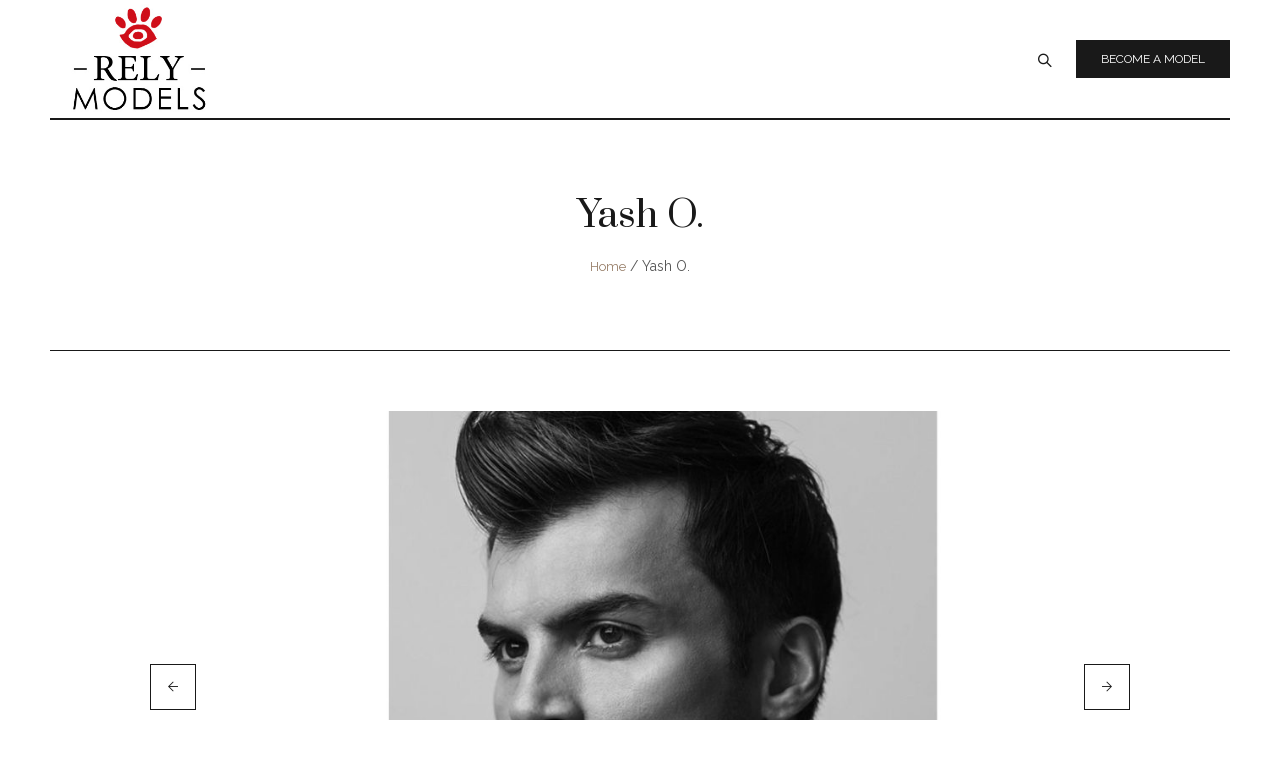

--- FILE ---
content_type: text/html; charset=UTF-8
request_url: http://www.relymodels.com/project/melanie-carroll/
body_size: 10666
content:
<!DOCTYPE html>
<html lang="en-GB" class="cmsmasters_html">
<head>
<meta charset="UTF-8" />
<meta name="viewport" content="width=device-width, initial-scale=1, maximum-scale=1" />
<meta name="format-detection" content="telephone=no" />
<link rel="profile" href="//gmpg.org/xfn/11" />
<link rel="pingback" href="http://www.relymodels.com/xmlrpc.php" />
<meta name='robots' content='index, follow, max-image-preview:large, max-snippet:-1, max-video-preview:-1' />

	<!-- This site is optimized with the Yoast SEO plugin v20.10 - https://yoast.com/wordpress/plugins/seo/ -->
	<title>Yash O. - Rely Models</title>
	<link rel="canonical" href="http://www.relymodels.com/project/melanie-carroll/" />
	<meta property="og:locale" content="en_GB" />
	<meta property="og:type" content="article" />
	<meta property="og:title" content="Yash O. - Rely Models" />
	<meta property="og:url" content="http://www.relymodels.com/project/melanie-carroll/" />
	<meta property="og:site_name" content="Rely Models" />
	<meta property="article:modified_time" content="2023-06-28T08:01:34+00:00" />
	<meta property="og:image" content="http://www.relymodels.com/wp-content/uploads/2016/11/Gallery.jpg" />
	<meta property="og:image:width" content="1920" />
	<meta property="og:image:height" content="1080" />
	<meta property="og:image:type" content="image/jpeg" />
	<meta name="twitter:card" content="summary_large_image" />
	<script type="application/ld+json" class="yoast-schema-graph">{"@context":"https://schema.org","@graph":[{"@type":"WebPage","@id":"http://www.relymodels.com/project/melanie-carroll/","url":"http://www.relymodels.com/project/melanie-carroll/","name":"Yash O. - Rely Models","isPartOf":{"@id":"http://www.relymodels.com/#website"},"primaryImageOfPage":{"@id":"http://www.relymodels.com/project/melanie-carroll/#primaryimage"},"image":{"@id":"http://www.relymodels.com/project/melanie-carroll/#primaryimage"},"thumbnailUrl":"http://www.relymodels.com/wp-content/uploads/2016/11/Gallery.jpg","datePublished":"2016-11-15T14:06:04+00:00","dateModified":"2023-06-28T08:01:34+00:00","breadcrumb":{"@id":"http://www.relymodels.com/project/melanie-carroll/#breadcrumb"},"inLanguage":"en-GB","potentialAction":[{"@type":"ReadAction","target":["http://www.relymodels.com/project/melanie-carroll/"]}]},{"@type":"ImageObject","inLanguage":"en-GB","@id":"http://www.relymodels.com/project/melanie-carroll/#primaryimage","url":"http://www.relymodels.com/wp-content/uploads/2016/11/Gallery.jpg","contentUrl":"http://www.relymodels.com/wp-content/uploads/2016/11/Gallery.jpg","width":1920,"height":1080},{"@type":"BreadcrumbList","@id":"http://www.relymodels.com/project/melanie-carroll/#breadcrumb","itemListElement":[{"@type":"ListItem","position":1,"name":"Home","item":"http://www.relymodels.com/"},{"@type":"ListItem","position":2,"name":"Projects","item":"http://www.relymodels.com/project/"},{"@type":"ListItem","position":3,"name":"Yash O."}]},{"@type":"WebSite","@id":"http://www.relymodels.com/#website","url":"http://www.relymodels.com/","name":"Rely Models","description":"","potentialAction":[{"@type":"SearchAction","target":{"@type":"EntryPoint","urlTemplate":"http://www.relymodels.com/?s={search_term_string}"},"query-input":"required name=search_term_string"}],"inLanguage":"en-GB"}]}</script>
	<!-- / Yoast SEO plugin. -->


<link rel='dns-prefetch' href='//fonts.googleapis.com' />
<link rel="alternate" type="application/rss+xml" title="Rely Models &raquo; Feed" href="http://www.relymodels.com/feed/" />
<link rel="alternate" type="application/rss+xml" title="Rely Models &raquo; Comments Feed" href="http://www.relymodels.com/comments/feed/" />
<link rel="alternate" type="application/rss+xml" title="Rely Models &raquo; Yash O. Comments Feed" href="http://www.relymodels.com/project/melanie-carroll/feed/" />
<script type="text/javascript">
window._wpemojiSettings = {"baseUrl":"https:\/\/s.w.org\/images\/core\/emoji\/14.0.0\/72x72\/","ext":".png","svgUrl":"https:\/\/s.w.org\/images\/core\/emoji\/14.0.0\/svg\/","svgExt":".svg","source":{"concatemoji":"http:\/\/www.relymodels.com\/wp-includes\/js\/wp-emoji-release.min.js?ver=6.2.8"}};
/*! This file is auto-generated */
!function(e,a,t){var n,r,o,i=a.createElement("canvas"),p=i.getContext&&i.getContext("2d");function s(e,t){p.clearRect(0,0,i.width,i.height),p.fillText(e,0,0);e=i.toDataURL();return p.clearRect(0,0,i.width,i.height),p.fillText(t,0,0),e===i.toDataURL()}function c(e){var t=a.createElement("script");t.src=e,t.defer=t.type="text/javascript",a.getElementsByTagName("head")[0].appendChild(t)}for(o=Array("flag","emoji"),t.supports={everything:!0,everythingExceptFlag:!0},r=0;r<o.length;r++)t.supports[o[r]]=function(e){if(p&&p.fillText)switch(p.textBaseline="top",p.font="600 32px Arial",e){case"flag":return s("\ud83c\udff3\ufe0f\u200d\u26a7\ufe0f","\ud83c\udff3\ufe0f\u200b\u26a7\ufe0f")?!1:!s("\ud83c\uddfa\ud83c\uddf3","\ud83c\uddfa\u200b\ud83c\uddf3")&&!s("\ud83c\udff4\udb40\udc67\udb40\udc62\udb40\udc65\udb40\udc6e\udb40\udc67\udb40\udc7f","\ud83c\udff4\u200b\udb40\udc67\u200b\udb40\udc62\u200b\udb40\udc65\u200b\udb40\udc6e\u200b\udb40\udc67\u200b\udb40\udc7f");case"emoji":return!s("\ud83e\udef1\ud83c\udffb\u200d\ud83e\udef2\ud83c\udfff","\ud83e\udef1\ud83c\udffb\u200b\ud83e\udef2\ud83c\udfff")}return!1}(o[r]),t.supports.everything=t.supports.everything&&t.supports[o[r]],"flag"!==o[r]&&(t.supports.everythingExceptFlag=t.supports.everythingExceptFlag&&t.supports[o[r]]);t.supports.everythingExceptFlag=t.supports.everythingExceptFlag&&!t.supports.flag,t.DOMReady=!1,t.readyCallback=function(){t.DOMReady=!0},t.supports.everything||(n=function(){t.readyCallback()},a.addEventListener?(a.addEventListener("DOMContentLoaded",n,!1),e.addEventListener("load",n,!1)):(e.attachEvent("onload",n),a.attachEvent("onreadystatechange",function(){"complete"===a.readyState&&t.readyCallback()})),(e=t.source||{}).concatemoji?c(e.concatemoji):e.wpemoji&&e.twemoji&&(c(e.twemoji),c(e.wpemoji)))}(window,document,window._wpemojiSettings);
</script>
<style type="text/css">
img.wp-smiley,
img.emoji {
	display: inline !important;
	border: none !important;
	box-shadow: none !important;
	height: 1em !important;
	width: 1em !important;
	margin: 0 0.07em !important;
	vertical-align: -0.1em !important;
	background: none !important;
	padding: 0 !important;
}
</style>
	<link rel='stylesheet' id='sbi_styles-css' href='http://www.relymodels.com/wp-content/plugins/instagram-feed/css/sbi-styles.min.css?ver=6.1.5' type='text/css' media='all' />
<link rel='stylesheet' id='wp-block-library-css' href='http://www.relymodels.com/wp-includes/css/dist/block-library/style.min.css?ver=6.2.8' type='text/css' media='all' />
<link rel='stylesheet' id='classic-theme-styles-css' href='http://www.relymodels.com/wp-includes/css/classic-themes.min.css?ver=6.2.8' type='text/css' media='all' />
<style id='global-styles-inline-css' type='text/css'>
body{--wp--preset--color--black: #000000;--wp--preset--color--cyan-bluish-gray: #abb8c3;--wp--preset--color--white: #ffffff;--wp--preset--color--pale-pink: #f78da7;--wp--preset--color--vivid-red: #cf2e2e;--wp--preset--color--luminous-vivid-orange: #ff6900;--wp--preset--color--luminous-vivid-amber: #fcb900;--wp--preset--color--light-green-cyan: #7bdcb5;--wp--preset--color--vivid-green-cyan: #00d084;--wp--preset--color--pale-cyan-blue: #8ed1fc;--wp--preset--color--vivid-cyan-blue: #0693e3;--wp--preset--color--vivid-purple: #9b51e0;--wp--preset--color--color-1: #000000;--wp--preset--color--color-2: #ffffff;--wp--preset--color--color-3: #d43c18;--wp--preset--color--color-4: #5173a6;--wp--preset--color--color-5: #959595;--wp--preset--color--color-6: #c0c0c0;--wp--preset--color--color-7: #f4f4f4;--wp--preset--color--color-8: #e1e1e1;--wp--preset--gradient--vivid-cyan-blue-to-vivid-purple: linear-gradient(135deg,rgba(6,147,227,1) 0%,rgb(155,81,224) 100%);--wp--preset--gradient--light-green-cyan-to-vivid-green-cyan: linear-gradient(135deg,rgb(122,220,180) 0%,rgb(0,208,130) 100%);--wp--preset--gradient--luminous-vivid-amber-to-luminous-vivid-orange: linear-gradient(135deg,rgba(252,185,0,1) 0%,rgba(255,105,0,1) 100%);--wp--preset--gradient--luminous-vivid-orange-to-vivid-red: linear-gradient(135deg,rgba(255,105,0,1) 0%,rgb(207,46,46) 100%);--wp--preset--gradient--very-light-gray-to-cyan-bluish-gray: linear-gradient(135deg,rgb(238,238,238) 0%,rgb(169,184,195) 100%);--wp--preset--gradient--cool-to-warm-spectrum: linear-gradient(135deg,rgb(74,234,220) 0%,rgb(151,120,209) 20%,rgb(207,42,186) 40%,rgb(238,44,130) 60%,rgb(251,105,98) 80%,rgb(254,248,76) 100%);--wp--preset--gradient--blush-light-purple: linear-gradient(135deg,rgb(255,206,236) 0%,rgb(152,150,240) 100%);--wp--preset--gradient--blush-bordeaux: linear-gradient(135deg,rgb(254,205,165) 0%,rgb(254,45,45) 50%,rgb(107,0,62) 100%);--wp--preset--gradient--luminous-dusk: linear-gradient(135deg,rgb(255,203,112) 0%,rgb(199,81,192) 50%,rgb(65,88,208) 100%);--wp--preset--gradient--pale-ocean: linear-gradient(135deg,rgb(255,245,203) 0%,rgb(182,227,212) 50%,rgb(51,167,181) 100%);--wp--preset--gradient--electric-grass: linear-gradient(135deg,rgb(202,248,128) 0%,rgb(113,206,126) 100%);--wp--preset--gradient--midnight: linear-gradient(135deg,rgb(2,3,129) 0%,rgb(40,116,252) 100%);--wp--preset--duotone--dark-grayscale: url('#wp-duotone-dark-grayscale');--wp--preset--duotone--grayscale: url('#wp-duotone-grayscale');--wp--preset--duotone--purple-yellow: url('#wp-duotone-purple-yellow');--wp--preset--duotone--blue-red: url('#wp-duotone-blue-red');--wp--preset--duotone--midnight: url('#wp-duotone-midnight');--wp--preset--duotone--magenta-yellow: url('#wp-duotone-magenta-yellow');--wp--preset--duotone--purple-green: url('#wp-duotone-purple-green');--wp--preset--duotone--blue-orange: url('#wp-duotone-blue-orange');--wp--preset--font-size--small: 13px;--wp--preset--font-size--medium: 20px;--wp--preset--font-size--large: 36px;--wp--preset--font-size--x-large: 42px;--wp--preset--spacing--20: 0.44rem;--wp--preset--spacing--30: 0.67rem;--wp--preset--spacing--40: 1rem;--wp--preset--spacing--50: 1.5rem;--wp--preset--spacing--60: 2.25rem;--wp--preset--spacing--70: 3.38rem;--wp--preset--spacing--80: 5.06rem;--wp--preset--shadow--natural: 6px 6px 9px rgba(0, 0, 0, 0.2);--wp--preset--shadow--deep: 12px 12px 50px rgba(0, 0, 0, 0.4);--wp--preset--shadow--sharp: 6px 6px 0px rgba(0, 0, 0, 0.2);--wp--preset--shadow--outlined: 6px 6px 0px -3px rgba(255, 255, 255, 1), 6px 6px rgba(0, 0, 0, 1);--wp--preset--shadow--crisp: 6px 6px 0px rgba(0, 0, 0, 1);}:where(.is-layout-flex){gap: 0.5em;}body .is-layout-flow > .alignleft{float: left;margin-inline-start: 0;margin-inline-end: 2em;}body .is-layout-flow > .alignright{float: right;margin-inline-start: 2em;margin-inline-end: 0;}body .is-layout-flow > .aligncenter{margin-left: auto !important;margin-right: auto !important;}body .is-layout-constrained > .alignleft{float: left;margin-inline-start: 0;margin-inline-end: 2em;}body .is-layout-constrained > .alignright{float: right;margin-inline-start: 2em;margin-inline-end: 0;}body .is-layout-constrained > .aligncenter{margin-left: auto !important;margin-right: auto !important;}body .is-layout-constrained > :where(:not(.alignleft):not(.alignright):not(.alignfull)){max-width: var(--wp--style--global--content-size);margin-left: auto !important;margin-right: auto !important;}body .is-layout-constrained > .alignwide{max-width: var(--wp--style--global--wide-size);}body .is-layout-flex{display: flex;}body .is-layout-flex{flex-wrap: wrap;align-items: center;}body .is-layout-flex > *{margin: 0;}:where(.wp-block-columns.is-layout-flex){gap: 2em;}.has-black-color{color: var(--wp--preset--color--black) !important;}.has-cyan-bluish-gray-color{color: var(--wp--preset--color--cyan-bluish-gray) !important;}.has-white-color{color: var(--wp--preset--color--white) !important;}.has-pale-pink-color{color: var(--wp--preset--color--pale-pink) !important;}.has-vivid-red-color{color: var(--wp--preset--color--vivid-red) !important;}.has-luminous-vivid-orange-color{color: var(--wp--preset--color--luminous-vivid-orange) !important;}.has-luminous-vivid-amber-color{color: var(--wp--preset--color--luminous-vivid-amber) !important;}.has-light-green-cyan-color{color: var(--wp--preset--color--light-green-cyan) !important;}.has-vivid-green-cyan-color{color: var(--wp--preset--color--vivid-green-cyan) !important;}.has-pale-cyan-blue-color{color: var(--wp--preset--color--pale-cyan-blue) !important;}.has-vivid-cyan-blue-color{color: var(--wp--preset--color--vivid-cyan-blue) !important;}.has-vivid-purple-color{color: var(--wp--preset--color--vivid-purple) !important;}.has-black-background-color{background-color: var(--wp--preset--color--black) !important;}.has-cyan-bluish-gray-background-color{background-color: var(--wp--preset--color--cyan-bluish-gray) !important;}.has-white-background-color{background-color: var(--wp--preset--color--white) !important;}.has-pale-pink-background-color{background-color: var(--wp--preset--color--pale-pink) !important;}.has-vivid-red-background-color{background-color: var(--wp--preset--color--vivid-red) !important;}.has-luminous-vivid-orange-background-color{background-color: var(--wp--preset--color--luminous-vivid-orange) !important;}.has-luminous-vivid-amber-background-color{background-color: var(--wp--preset--color--luminous-vivid-amber) !important;}.has-light-green-cyan-background-color{background-color: var(--wp--preset--color--light-green-cyan) !important;}.has-vivid-green-cyan-background-color{background-color: var(--wp--preset--color--vivid-green-cyan) !important;}.has-pale-cyan-blue-background-color{background-color: var(--wp--preset--color--pale-cyan-blue) !important;}.has-vivid-cyan-blue-background-color{background-color: var(--wp--preset--color--vivid-cyan-blue) !important;}.has-vivid-purple-background-color{background-color: var(--wp--preset--color--vivid-purple) !important;}.has-black-border-color{border-color: var(--wp--preset--color--black) !important;}.has-cyan-bluish-gray-border-color{border-color: var(--wp--preset--color--cyan-bluish-gray) !important;}.has-white-border-color{border-color: var(--wp--preset--color--white) !important;}.has-pale-pink-border-color{border-color: var(--wp--preset--color--pale-pink) !important;}.has-vivid-red-border-color{border-color: var(--wp--preset--color--vivid-red) !important;}.has-luminous-vivid-orange-border-color{border-color: var(--wp--preset--color--luminous-vivid-orange) !important;}.has-luminous-vivid-amber-border-color{border-color: var(--wp--preset--color--luminous-vivid-amber) !important;}.has-light-green-cyan-border-color{border-color: var(--wp--preset--color--light-green-cyan) !important;}.has-vivid-green-cyan-border-color{border-color: var(--wp--preset--color--vivid-green-cyan) !important;}.has-pale-cyan-blue-border-color{border-color: var(--wp--preset--color--pale-cyan-blue) !important;}.has-vivid-cyan-blue-border-color{border-color: var(--wp--preset--color--vivid-cyan-blue) !important;}.has-vivid-purple-border-color{border-color: var(--wp--preset--color--vivid-purple) !important;}.has-vivid-cyan-blue-to-vivid-purple-gradient-background{background: var(--wp--preset--gradient--vivid-cyan-blue-to-vivid-purple) !important;}.has-light-green-cyan-to-vivid-green-cyan-gradient-background{background: var(--wp--preset--gradient--light-green-cyan-to-vivid-green-cyan) !important;}.has-luminous-vivid-amber-to-luminous-vivid-orange-gradient-background{background: var(--wp--preset--gradient--luminous-vivid-amber-to-luminous-vivid-orange) !important;}.has-luminous-vivid-orange-to-vivid-red-gradient-background{background: var(--wp--preset--gradient--luminous-vivid-orange-to-vivid-red) !important;}.has-very-light-gray-to-cyan-bluish-gray-gradient-background{background: var(--wp--preset--gradient--very-light-gray-to-cyan-bluish-gray) !important;}.has-cool-to-warm-spectrum-gradient-background{background: var(--wp--preset--gradient--cool-to-warm-spectrum) !important;}.has-blush-light-purple-gradient-background{background: var(--wp--preset--gradient--blush-light-purple) !important;}.has-blush-bordeaux-gradient-background{background: var(--wp--preset--gradient--blush-bordeaux) !important;}.has-luminous-dusk-gradient-background{background: var(--wp--preset--gradient--luminous-dusk) !important;}.has-pale-ocean-gradient-background{background: var(--wp--preset--gradient--pale-ocean) !important;}.has-electric-grass-gradient-background{background: var(--wp--preset--gradient--electric-grass) !important;}.has-midnight-gradient-background{background: var(--wp--preset--gradient--midnight) !important;}.has-small-font-size{font-size: var(--wp--preset--font-size--small) !important;}.has-medium-font-size{font-size: var(--wp--preset--font-size--medium) !important;}.has-large-font-size{font-size: var(--wp--preset--font-size--large) !important;}.has-x-large-font-size{font-size: var(--wp--preset--font-size--x-large) !important;}
.wp-block-navigation a:where(:not(.wp-element-button)){color: inherit;}
:where(.wp-block-columns.is-layout-flex){gap: 2em;}
.wp-block-pullquote{font-size: 1.5em;line-height: 1.6;}
</style>
<link rel='stylesheet' id='contact-form-7-css' href='http://www.relymodels.com/wp-content/plugins/contact-form-7/includes/css/styles.css?ver=5.7.7' type='text/css' media='all' />
<link rel='stylesheet' id='top-model-style-css' href='http://www.relymodels.com/wp-content/themes/top-model/style.css?ver=1.0.0' type='text/css' media='screen, print' />
<link rel='stylesheet' id='top-model-design-style-css' href='http://www.relymodels.com/wp-content/themes/top-model/css/style.css?ver=1.0.0' type='text/css' media='screen, print' />
<link rel='stylesheet' id='top-model-adapt-css' href='http://www.relymodels.com/wp-content/themes/top-model/css/adaptive.css?ver=1.0.0' type='text/css' media='screen, print' />
<link rel='stylesheet' id='top-model-retina-css' href='http://www.relymodels.com/wp-content/themes/top-model/css/retina.css?ver=1.0.0' type='text/css' media='screen' />
<style id='top-model-retina-inline-css' type='text/css'>

	.header_top {
		height : 32px;
	}
	
	.header_mid {
		height : 120px;
	}
	
	.header_bot {
		height : 60px;
	}
	
	#page.cmsmasters_heading_after_header #middle, 
	#page.cmsmasters_heading_under_header #middle .headline .headline_outer {
		padding-top : 120px;
	}
	
	#page.cmsmasters_heading_after_header.enable_header_top #middle, 
	#page.cmsmasters_heading_under_header.enable_header_top #middle .headline .headline_outer {
		padding-top : 152px;
	}
	
	#page.cmsmasters_heading_after_header.enable_header_bottom #middle, 
	#page.cmsmasters_heading_under_header.enable_header_bottom #middle .headline .headline_outer {
		padding-top : 180px;
	}
	
	#page.cmsmasters_heading_after_header.enable_header_top.enable_header_bottom #middle, 
	#page.cmsmasters_heading_under_header.enable_header_top.enable_header_bottom #middle .headline .headline_outer {
		padding-top : 212px;
	}
	
	@media only screen and (max-width: 1024px) {
		.header_top,
		.header_mid,
		.header_bot {
			height : auto;
		}
		
		.header_mid .header_mid_inner > div:not(.search_wrap) {
			height : 120px;
		}
		
		.header_bot .header_bot_inner > div {
			height : 60px;
		}
		
		.enable_header_centered #header .header_mid .resp_mid_nav_wrap {
			height : 60px;
		}
		
		#page.cmsmasters_heading_after_header #middle, 
		#page.cmsmasters_heading_under_header #middle .headline .headline_outer, 
		#page.cmsmasters_heading_after_header.enable_header_top #middle, 
		#page.cmsmasters_heading_under_header.enable_header_top #middle .headline .headline_outer, 
		#page.cmsmasters_heading_after_header.enable_header_bottom #middle, 
		#page.cmsmasters_heading_under_header.enable_header_bottom #middle .headline .headline_outer, 
		#page.cmsmasters_heading_after_header.enable_header_top.enable_header_bottom #middle, 
		#page.cmsmasters_heading_under_header.enable_header_top.enable_header_bottom #middle .headline .headline_outer {
			padding-top : 0 !important;
		}
	}
	
	@media only screen and (max-width: 768px) {
		.enable_header_centered #header .header_mid .resp_mid_nav_wrap,
		.header_mid .header_mid_inner > div:not(.search_wrap),
		.header_mid .header_mid_inner > div, 
		.header_bot .header_bot_inner > div {
			height:auto;
		}
	}


	.header_mid .header_mid_inner .logo_wrap {
		width : 183px;
	}

	.header_mid_inner .logo img.logo_retina {
		width : 167px;
		max-width : 167px;
	}

.headline_color {
				background-color:#ffffff;
			}
.headline_aligner, 
		.cmsmasters_breadcrumbs_aligner {
			min-height:230px;
		}

</style>
<link rel='stylesheet' id='top-model-icons-css' href='http://www.relymodels.com/wp-content/themes/top-model/css/fontello.css?ver=1.0.0' type='text/css' media='screen' />
<link rel='stylesheet' id='top-model-icons-custom-css' href='http://www.relymodels.com/wp-content/themes/top-model/css/fontello-custom.css?ver=1.0.0' type='text/css' media='screen' />
<link rel='stylesheet' id='animate-css' href='http://www.relymodels.com/wp-content/themes/top-model/css/animate.css?ver=1.0.0' type='text/css' media='screen' />
<link rel='stylesheet' id='ilightbox-css' href='http://www.relymodels.com/wp-content/themes/top-model/css/ilightbox.css?ver=2.2.0' type='text/css' media='screen' />
<link rel='stylesheet' id='ilightbox-skin-dark-css' href='http://www.relymodels.com/wp-content/themes/top-model/css/ilightbox-skins/dark-skin.css?ver=2.2.0' type='text/css' media='screen' />
<link rel='stylesheet' id='top-model-fonts-schemes-css' href='http://www.relymodels.com/wp-content/uploads/cmsmasters_styles/top-model.css?ver=1.0.0' type='text/css' media='screen' />
<link rel='stylesheet' id='google-fonts-css' href='//fonts.googleapis.com/css?family=Raleway%3A300%2C400%2C500%2C600%2C700%7CPrata%7CPlayfair+Display%3A400%2C400italic&#038;ver=6.2.8' type='text/css' media='all' />
<link rel='stylesheet' id='top-model-gutenberg-frontend-style-css' href='http://www.relymodels.com/wp-content/themes/top-model/gutenberg/css/frontend-style.css?ver=1.0.0' type='text/css' media='screen' />
<link rel='stylesheet' id='top-model-child-style-css' href='http://www.relymodels.com/wp-content/themes/top-model-child/style.css?ver=1.0.0' type='text/css' media='screen, print' />
<script type='text/javascript' src='http://www.relymodels.com/wp-includes/js/jquery/jquery.min.js?ver=3.6.4' id='jquery-core-js'></script>
<script type='text/javascript' src='http://www.relymodels.com/wp-includes/js/jquery/jquery-migrate.min.js?ver=3.4.0' id='jquery-migrate-js'></script>
<script type='text/javascript' src='http://www.relymodels.com/wp-content/themes/top-model/js/jsLibraries.min.js?ver=1.0.0' id='libs-js'></script>
<script type='text/javascript' src='http://www.relymodels.com/wp-content/themes/top-model/js/jquery.iLightBox.min.js?ver=2.2.0' id='iLightBox-js'></script>
<link rel="https://api.w.org/" href="http://www.relymodels.com/wp-json/" /><link rel="alternate" type="application/json" href="http://www.relymodels.com/wp-json/wp/v2/project/12222" /><link rel="EditURI" type="application/rsd+xml" title="RSD" href="http://www.relymodels.com/xmlrpc.php?rsd" />
<link rel="wlwmanifest" type="application/wlwmanifest+xml" href="http://www.relymodels.com/wp-includes/wlwmanifest.xml" />
<meta name="generator" content="WordPress 6.2.8" />
<link rel='shortlink' href='http://www.relymodels.com/?p=12222' />
<link rel="alternate" type="application/json+oembed" href="http://www.relymodels.com/wp-json/oembed/1.0/embed?url=http%3A%2F%2Fwww.relymodels.com%2Fproject%2Fmelanie-carroll%2F" />
<link rel="alternate" type="text/xml+oembed" href="http://www.relymodels.com/wp-json/oembed/1.0/embed?url=http%3A%2F%2Fwww.relymodels.com%2Fproject%2Fmelanie-carroll%2F&#038;format=xml" />
<meta name="generator" content="Powered by Slider Revolution 6.6.11 - responsive, Mobile-Friendly Slider Plugin for WordPress with comfortable drag and drop interface." />
<link rel="icon" href="http://www.relymodels.com/wp-content/uploads/2017/02/cropped-RELY-MODELS-SQUARE-32x32.jpg" sizes="32x32" />
<link rel="icon" href="http://www.relymodels.com/wp-content/uploads/2017/02/cropped-RELY-MODELS-SQUARE-192x192.jpg" sizes="192x192" />
<link rel="apple-touch-icon" href="http://www.relymodels.com/wp-content/uploads/2017/02/cropped-RELY-MODELS-SQUARE-180x180.jpg" />
<meta name="msapplication-TileImage" content="http://www.relymodels.com/wp-content/uploads/2017/02/cropped-RELY-MODELS-SQUARE-270x270.jpg" />
<script>function setREVStartSize(e){
			//window.requestAnimationFrame(function() {
				window.RSIW = window.RSIW===undefined ? window.innerWidth : window.RSIW;
				window.RSIH = window.RSIH===undefined ? window.innerHeight : window.RSIH;
				try {
					var pw = document.getElementById(e.c).parentNode.offsetWidth,
						newh;
					pw = pw===0 || isNaN(pw) || (e.l=="fullwidth" || e.layout=="fullwidth") ? window.RSIW : pw;
					e.tabw = e.tabw===undefined ? 0 : parseInt(e.tabw);
					e.thumbw = e.thumbw===undefined ? 0 : parseInt(e.thumbw);
					e.tabh = e.tabh===undefined ? 0 : parseInt(e.tabh);
					e.thumbh = e.thumbh===undefined ? 0 : parseInt(e.thumbh);
					e.tabhide = e.tabhide===undefined ? 0 : parseInt(e.tabhide);
					e.thumbhide = e.thumbhide===undefined ? 0 : parseInt(e.thumbhide);
					e.mh = e.mh===undefined || e.mh=="" || e.mh==="auto" ? 0 : parseInt(e.mh,0);
					if(e.layout==="fullscreen" || e.l==="fullscreen")
						newh = Math.max(e.mh,window.RSIH);
					else{
						e.gw = Array.isArray(e.gw) ? e.gw : [e.gw];
						for (var i in e.rl) if (e.gw[i]===undefined || e.gw[i]===0) e.gw[i] = e.gw[i-1];
						e.gh = e.el===undefined || e.el==="" || (Array.isArray(e.el) && e.el.length==0)? e.gh : e.el;
						e.gh = Array.isArray(e.gh) ? e.gh : [e.gh];
						for (var i in e.rl) if (e.gh[i]===undefined || e.gh[i]===0) e.gh[i] = e.gh[i-1];
											
						var nl = new Array(e.rl.length),
							ix = 0,
							sl;
						e.tabw = e.tabhide>=pw ? 0 : e.tabw;
						e.thumbw = e.thumbhide>=pw ? 0 : e.thumbw;
						e.tabh = e.tabhide>=pw ? 0 : e.tabh;
						e.thumbh = e.thumbhide>=pw ? 0 : e.thumbh;
						for (var i in e.rl) nl[i] = e.rl[i]<window.RSIW ? 0 : e.rl[i];
						sl = nl[0];
						for (var i in nl) if (sl>nl[i] && nl[i]>0) { sl = nl[i]; ix=i;}
						var m = pw>(e.gw[ix]+e.tabw+e.thumbw) ? 1 : (pw-(e.tabw+e.thumbw)) / (e.gw[ix]);
						newh =  (e.gh[ix] * m) + (e.tabh + e.thumbh);
					}
					var el = document.getElementById(e.c);
					if (el!==null && el) el.style.height = newh+"px";
					el = document.getElementById(e.c+"_wrapper");
					if (el!==null && el) {
						el.style.height = newh+"px";
						el.style.display = "block";
					}
				} catch(e){
					console.log("Failure at Presize of Slider:" + e)
				}
			//});
		  };</script>
		<style type="text/css" id="wp-custom-css">
			.header_mid_inner .logo img.logo_retina {width: auto};
		</style>
		</head>
<body class="project-template-default single single-project postid-12222 single-format-standard">
<svg xmlns="http://www.w3.org/2000/svg" viewBox="0 0 0 0" width="0" height="0" focusable="false" role="none" style="visibility: hidden; position: absolute; left: -9999px; overflow: hidden;" ><defs><filter id="wp-duotone-dark-grayscale"><feColorMatrix color-interpolation-filters="sRGB" type="matrix" values=" .299 .587 .114 0 0 .299 .587 .114 0 0 .299 .587 .114 0 0 .299 .587 .114 0 0 " /><feComponentTransfer color-interpolation-filters="sRGB" ><feFuncR type="table" tableValues="0 0.49803921568627" /><feFuncG type="table" tableValues="0 0.49803921568627" /><feFuncB type="table" tableValues="0 0.49803921568627" /><feFuncA type="table" tableValues="1 1" /></feComponentTransfer><feComposite in2="SourceGraphic" operator="in" /></filter></defs></svg><svg xmlns="http://www.w3.org/2000/svg" viewBox="0 0 0 0" width="0" height="0" focusable="false" role="none" style="visibility: hidden; position: absolute; left: -9999px; overflow: hidden;" ><defs><filter id="wp-duotone-grayscale"><feColorMatrix color-interpolation-filters="sRGB" type="matrix" values=" .299 .587 .114 0 0 .299 .587 .114 0 0 .299 .587 .114 0 0 .299 .587 .114 0 0 " /><feComponentTransfer color-interpolation-filters="sRGB" ><feFuncR type="table" tableValues="0 1" /><feFuncG type="table" tableValues="0 1" /><feFuncB type="table" tableValues="0 1" /><feFuncA type="table" tableValues="1 1" /></feComponentTransfer><feComposite in2="SourceGraphic" operator="in" /></filter></defs></svg><svg xmlns="http://www.w3.org/2000/svg" viewBox="0 0 0 0" width="0" height="0" focusable="false" role="none" style="visibility: hidden; position: absolute; left: -9999px; overflow: hidden;" ><defs><filter id="wp-duotone-purple-yellow"><feColorMatrix color-interpolation-filters="sRGB" type="matrix" values=" .299 .587 .114 0 0 .299 .587 .114 0 0 .299 .587 .114 0 0 .299 .587 .114 0 0 " /><feComponentTransfer color-interpolation-filters="sRGB" ><feFuncR type="table" tableValues="0.54901960784314 0.98823529411765" /><feFuncG type="table" tableValues="0 1" /><feFuncB type="table" tableValues="0.71764705882353 0.25490196078431" /><feFuncA type="table" tableValues="1 1" /></feComponentTransfer><feComposite in2="SourceGraphic" operator="in" /></filter></defs></svg><svg xmlns="http://www.w3.org/2000/svg" viewBox="0 0 0 0" width="0" height="0" focusable="false" role="none" style="visibility: hidden; position: absolute; left: -9999px; overflow: hidden;" ><defs><filter id="wp-duotone-blue-red"><feColorMatrix color-interpolation-filters="sRGB" type="matrix" values=" .299 .587 .114 0 0 .299 .587 .114 0 0 .299 .587 .114 0 0 .299 .587 .114 0 0 " /><feComponentTransfer color-interpolation-filters="sRGB" ><feFuncR type="table" tableValues="0 1" /><feFuncG type="table" tableValues="0 0.27843137254902" /><feFuncB type="table" tableValues="0.5921568627451 0.27843137254902" /><feFuncA type="table" tableValues="1 1" /></feComponentTransfer><feComposite in2="SourceGraphic" operator="in" /></filter></defs></svg><svg xmlns="http://www.w3.org/2000/svg" viewBox="0 0 0 0" width="0" height="0" focusable="false" role="none" style="visibility: hidden; position: absolute; left: -9999px; overflow: hidden;" ><defs><filter id="wp-duotone-midnight"><feColorMatrix color-interpolation-filters="sRGB" type="matrix" values=" .299 .587 .114 0 0 .299 .587 .114 0 0 .299 .587 .114 0 0 .299 .587 .114 0 0 " /><feComponentTransfer color-interpolation-filters="sRGB" ><feFuncR type="table" tableValues="0 0" /><feFuncG type="table" tableValues="0 0.64705882352941" /><feFuncB type="table" tableValues="0 1" /><feFuncA type="table" tableValues="1 1" /></feComponentTransfer><feComposite in2="SourceGraphic" operator="in" /></filter></defs></svg><svg xmlns="http://www.w3.org/2000/svg" viewBox="0 0 0 0" width="0" height="0" focusable="false" role="none" style="visibility: hidden; position: absolute; left: -9999px; overflow: hidden;" ><defs><filter id="wp-duotone-magenta-yellow"><feColorMatrix color-interpolation-filters="sRGB" type="matrix" values=" .299 .587 .114 0 0 .299 .587 .114 0 0 .299 .587 .114 0 0 .299 .587 .114 0 0 " /><feComponentTransfer color-interpolation-filters="sRGB" ><feFuncR type="table" tableValues="0.78039215686275 1" /><feFuncG type="table" tableValues="0 0.94901960784314" /><feFuncB type="table" tableValues="0.35294117647059 0.47058823529412" /><feFuncA type="table" tableValues="1 1" /></feComponentTransfer><feComposite in2="SourceGraphic" operator="in" /></filter></defs></svg><svg xmlns="http://www.w3.org/2000/svg" viewBox="0 0 0 0" width="0" height="0" focusable="false" role="none" style="visibility: hidden; position: absolute; left: -9999px; overflow: hidden;" ><defs><filter id="wp-duotone-purple-green"><feColorMatrix color-interpolation-filters="sRGB" type="matrix" values=" .299 .587 .114 0 0 .299 .587 .114 0 0 .299 .587 .114 0 0 .299 .587 .114 0 0 " /><feComponentTransfer color-interpolation-filters="sRGB" ><feFuncR type="table" tableValues="0.65098039215686 0.40392156862745" /><feFuncG type="table" tableValues="0 1" /><feFuncB type="table" tableValues="0.44705882352941 0.4" /><feFuncA type="table" tableValues="1 1" /></feComponentTransfer><feComposite in2="SourceGraphic" operator="in" /></filter></defs></svg><svg xmlns="http://www.w3.org/2000/svg" viewBox="0 0 0 0" width="0" height="0" focusable="false" role="none" style="visibility: hidden; position: absolute; left: -9999px; overflow: hidden;" ><defs><filter id="wp-duotone-blue-orange"><feColorMatrix color-interpolation-filters="sRGB" type="matrix" values=" .299 .587 .114 0 0 .299 .587 .114 0 0 .299 .587 .114 0 0 .299 .587 .114 0 0 " /><feComponentTransfer color-interpolation-filters="sRGB" ><feFuncR type="table" tableValues="0.098039215686275 1" /><feFuncG type="table" tableValues="0 0.66274509803922" /><feFuncB type="table" tableValues="0.84705882352941 0.41960784313725" /><feFuncA type="table" tableValues="1 1" /></feComponentTransfer><feComposite in2="SourceGraphic" operator="in" /></filter></defs></svg>
<!-- _________________________ Start Page _________________________ -->
<div id="page" class="chrome_only cmsmasters_liquid fixed_header cmsmasters_heading_under_header hfeed site">

<!-- _________________________ Start Main _________________________ -->
<div id="main">
	
<!-- _________________________ Start Header _________________________ -->
<header id="header" class="header_fullwidth">
	<div class="header_mid" data-height="120"><div class="header_mid_outer"><div class="header_mid_inner"><div class="logo_wrap"><a href="http://www.relymodels.com/" title="Rely Models" class="logo">
	<img src="http://www.relymodels.com/wp-content/uploads/2017/02/RELY-MODELS-half-size-a.jpg" alt="Rely Models" /><img class="logo_retina" src="http://www.relymodels.com/wp-content/uploads/2017/02/RELY-MODELS-half-size-a.jpg" alt="Rely Models" width="167" height="109.5" /></a>
</div><div class="slogan_wrap"><div class="slogan_wrap_inner"><div class="slogan_wrap_text"><a href="http://www.relymodels.com/become-a-model/" class="button">Become a model</a></div></div></div><div class="resp_mid_nav_wrap"><div class="resp_mid_nav_outer"><a class="responsive_nav resp_mid_nav" href="javascript:void(0);"><span></span></a></div></div><div class="search_wrap"><div class="search_wrap_inner"><a href="javascript:void(0);" class="search_icon_but cmsmasters_theme_icon_search"></a><a href="javascript:void(0);" class="search_icon_close"></a>
<div class="search_bar_wrap">
	<form  method="get" action="http://www.relymodels.com/">
		<p class="search_field">
			<input name="s" placeholder="Search..." value="" type="search" autocomplete="off" />
		</p>
		<p class="search_button">
			<button type="submit" class="cmsmasters_theme_icon_search"></button>
		</p>
	</form>
</div>

</div></div><!-- _________________________ Start Navigation _________________________ --><div class="mid_nav_wrap"><nav ></nav></div><!-- _________________________ Finish Navigation _________________________ --></div></div></div></header>
<!-- _________________________ Finish Header _________________________ -->

	
<!-- _________________________ Start Middle _________________________ -->
<div id="middle">
<div class="headline cmsmasters_color_scheme_default">
			<div class="headline_outer">
				<div class="headline_color"></div><div class="headline_inner align_center">
				<div class="headline_aligner"></div><div class="headline_text"><h1 class="entry-title">Yash O.</h1><div class="cmsmasters_breadcrumbs"><div class="cmsmasters_breadcrumbs_aligner"></div><div class="cmsmasters_breadcrumbs_inner"><a href="http://www.relymodels.com/" class="cms_home">Home</a>
	<span class="breadcrumbs_sep"> / </span>
	<span>Yash O.</span></div></div></div></div></div>
		</div><div class="middle_inner">
<div class="content_wrap fullwidth project_page">

<!--_________________________ Start Content _________________________ -->
<div class="middle_content entry" ><div class="portfolio opened-article">

<!--_________________________ Start Standard Project _________________________ -->

<article id="post-12222" class="cmsmasters_open_project post-12222 project type-project status-publish format-standard has-post-thumbnail hentry pj-categs-fashion pj-categs-male pj-categs-new-faces">
	<div id="cmsmasters_owl_slider_6976b1b007554" class="cmsmasters_owl_slider" data-pagination="false"><div class="cmsmasters_owl_slider_item"><figure><img width="1160" height="653" src="http://www.relymodels.com/wp-content/uploads/2016/11/Gallery-1160x653.jpg" class="full-width" alt="Yash O." decoding="async" loading="lazy" title="Gallery" srcset="http://www.relymodels.com/wp-content/uploads/2016/11/Gallery-1160x653.jpg 1160w, http://www.relymodels.com/wp-content/uploads/2016/11/Gallery-300x169.jpg 300w, http://www.relymodels.com/wp-content/uploads/2016/11/Gallery-768x432.jpg 768w, http://www.relymodels.com/wp-content/uploads/2016/11/Gallery-1024x576.jpg 1024w, http://www.relymodels.com/wp-content/uploads/2016/11/Gallery-600x338.jpg 600w, http://www.relymodels.com/wp-content/uploads/2016/11/Gallery-580x326.jpg 580w, http://www.relymodels.com/wp-content/uploads/2016/11/Gallery-860x484.jpg 860w, http://www.relymodels.com/wp-content/uploads/2016/11/Gallery.jpg 1920w" sizes="(max-width: 1160px) 100vw, 1160px" /></figure></div><div class="cmsmasters_owl_slider_item"><figure><img width="720" height="540" src="http://www.relymodels.com/wp-content/uploads/2016/11/FB_IMG_1487083984123.jpg" class="full-width" alt="Yash O." decoding="async" loading="lazy" title="Yash O." srcset="http://www.relymodels.com/wp-content/uploads/2016/11/FB_IMG_1487083984123.jpg 720w, http://www.relymodels.com/wp-content/uploads/2016/11/FB_IMG_1487083984123-300x225.jpg 300w, http://www.relymodels.com/wp-content/uploads/2016/11/FB_IMG_1487083984123-600x450.jpg 600w, http://www.relymodels.com/wp-content/uploads/2016/11/FB_IMG_1487083984123-580x435.jpg 580w" sizes="(max-width: 720px) 100vw, 720px" /></figure></div><div class="cmsmasters_owl_slider_item"><figure><img width="640" height="960" src="http://www.relymodels.com/wp-content/uploads/2016/11/FB_IMG_1487083537345.jpg" class="full-width" alt="Yash O." decoding="async" loading="lazy" title="Yash O." srcset="http://www.relymodels.com/wp-content/uploads/2016/11/FB_IMG_1487083537345.jpg 640w, http://www.relymodels.com/wp-content/uploads/2016/11/FB_IMG_1487083537345-200x300.jpg 200w, http://www.relymodels.com/wp-content/uploads/2016/11/FB_IMG_1487083537345-600x900.jpg 600w, http://www.relymodels.com/wp-content/uploads/2016/11/FB_IMG_1487083537345-580x870.jpg 580w" sizes="(max-width: 640px) 100vw, 640px" /></figure></div><div class="cmsmasters_owl_slider_item"><figure><img width="640" height="960" src="http://www.relymodels.com/wp-content/uploads/2016/11/FB_IMG_1487083546090.jpg" class="full-width" alt="Yash O." decoding="async" loading="lazy" title="Yash O." srcset="http://www.relymodels.com/wp-content/uploads/2016/11/FB_IMG_1487083546090.jpg 640w, http://www.relymodels.com/wp-content/uploads/2016/11/FB_IMG_1487083546090-200x300.jpg 200w, http://www.relymodels.com/wp-content/uploads/2016/11/FB_IMG_1487083546090-600x900.jpg 600w, http://www.relymodels.com/wp-content/uploads/2016/11/FB_IMG_1487083546090-580x870.jpg 580w" sizes="(max-width: 640px) 100vw, 640px" /></figure></div><div class="cmsmasters_owl_slider_item"><figure><img width="720" height="480" src="http://www.relymodels.com/wp-content/uploads/2016/11/FB_IMG_1487083482037.jpg" class="full-width" alt="Yash O." decoding="async" loading="lazy" title="Yash O." srcset="http://www.relymodels.com/wp-content/uploads/2016/11/FB_IMG_1487083482037.jpg 720w, http://www.relymodels.com/wp-content/uploads/2016/11/FB_IMG_1487083482037-300x200.jpg 300w, http://www.relymodels.com/wp-content/uploads/2016/11/FB_IMG_1487083482037-600x400.jpg 600w, http://www.relymodels.com/wp-content/uploads/2016/11/FB_IMG_1487083482037-580x387.jpg 580w" sizes="(max-width: 720px) 100vw, 720px" /></figure></div><div class="cmsmasters_owl_slider_item"><figure><img width="600" height="600" src="http://www.relymodels.com/wp-content/uploads/2016/11/FB_IMG_1487083470224.jpg" class="full-width" alt="Yash O." decoding="async" loading="lazy" title="Yash O." srcset="http://www.relymodels.com/wp-content/uploads/2016/11/FB_IMG_1487083470224.jpg 600w, http://www.relymodels.com/wp-content/uploads/2016/11/FB_IMG_1487083470224-150x150.jpg 150w, http://www.relymodels.com/wp-content/uploads/2016/11/FB_IMG_1487083470224-300x300.jpg 300w, http://www.relymodels.com/wp-content/uploads/2016/11/FB_IMG_1487083470224-70x70.jpg 70w, http://www.relymodels.com/wp-content/uploads/2016/11/FB_IMG_1487083470224-580x580.jpg 580w" sizes="(max-width: 600px) 100vw, 600px" /></figure></div><div class="cmsmasters_owl_slider_item"><figure><img width="640" height="960" src="http://www.relymodels.com/wp-content/uploads/2016/11/2427275_7364875.jpg" class="full-width" alt="Yash O." decoding="async" loading="lazy" title="Yash O." srcset="http://www.relymodels.com/wp-content/uploads/2016/11/2427275_7364875.jpg 640w, http://www.relymodels.com/wp-content/uploads/2016/11/2427275_7364875-200x300.jpg 200w, http://www.relymodels.com/wp-content/uploads/2016/11/2427275_7364875-600x900.jpg 600w, http://www.relymodels.com/wp-content/uploads/2016/11/2427275_7364875-580x870.jpg 580w" sizes="(max-width: 640px) 100vw, 640px" /></figure></div><div class="cmsmasters_owl_slider_item"><figure><img width="590" height="738" src="http://www.relymodels.com/wp-content/uploads/2016/11/IMG_20160226_140227.jpg" class="full-width" alt="Yash O." decoding="async" loading="lazy" title="Yash O." srcset="http://www.relymodels.com/wp-content/uploads/2016/11/IMG_20160226_140227.jpg 590w, http://www.relymodels.com/wp-content/uploads/2016/11/IMG_20160226_140227-240x300.jpg 240w, http://www.relymodels.com/wp-content/uploads/2016/11/IMG_20160226_140227-580x725.jpg 580w" sizes="(max-width: 590px) 100vw, 590px" /></figure></div></div><div class="project_content with_sidebar"></div><div class="project_sidebar"><div class="project_details entry-meta"><div class="project_details_item"><div class="project_details_item_title">Likes:</div><div class="project_details_item_desc details_item_desc_like"><span class="cmsmasters_likes cmsmasters_project_likes"><a href="#" onclick="cmsmasters_like(12222); return false;" id="cmsmastersLike-12222" class="cmsmastersLike cmsmasters_theme_icon_like"><span>8</span></a></span></div></div><div class="project_details_item"><div class="project_details_item_title">Author:</div><div class="project_details_item_desc"><a href="http://www.relymodels.com/author/rely/" title="Projects by rely" class="vcard author"><span class="fn">rely</span></a></div></div><div class="project_details_item"><div class="project_details_item_title">Date:</div><div class="project_details_item_desc"><abbr class="published cmsmasters_project_date" title="November 15, 2016">November 15, 2016</abbr><abbr class="dn date updated" title="June 28, 2023">June 28, 2023</abbr></div></div><div class="project_details_item"><div class="project_details_item_title">Categories:</div><div class="project_details_item_desc"><span class="cmsmasters_project_category"><a href="http://www.relymodels.com/pj-categs/fashion/" class="cmsmasters_cat_color cmsmasters_cat_24" rel="category tag">Fashion</a>, <a href="http://www.relymodels.com/pj-categs/male/" class="cmsmasters_cat_color cmsmasters_cat_41" rel="category tag">Male</a>, <a href="http://www.relymodels.com/pj-categs/new-faces/" class="cmsmasters_cat_color cmsmasters_cat_31" rel="category tag">New Faces</a></span></div></div><div class="project_details_item"><div class="project_details_item_title">Height</div><div class="project_details_item_desc">5.11"</div></div><div class="project_details_item"><div class="project_details_item_title">Waist</div><div class="project_details_item_desc">32/33"</div></div><div class="project_details_item"><div class="project_details_item_title">Hair</div><div class="project_details_item_desc">black</div></div><div class="project_details_item"><div class="project_details_item_title">Eyes</div><div class="project_details_item_desc">hazel</div></div><div class="project_details_item"><div class="project_details_item_title">Shoes</div><div class="project_details_item_desc">9</div></div></div></div></article>
<!--_________________________ Finish Standard Project _________________________ -->

<aside class="share_posts">
		
		<div class="share_posts_inner">
			<a href="https://www.facebook.com/sharer/sharer.php?display=popup&u=http%3A%2F%2Fwww.relymodels.com%2Fproject%2Fmelanie-carroll%2F">Facebook</a>
			<a href="https://twitter.com/intent/tweet?text=Check+out+%27Yash+O.%27+on+Rely+Models+website&url=http%3A%2F%2Fwww.relymodels.com%2Fproject%2Fmelanie-carroll%2F">Twitter</a>
			<a href="https://pinterest.com/pin/create/button/?url=http%3A%2F%2Fwww.relymodels.com%2Fproject%2Fmelanie-carroll%2F&media=http%3A%2F%2Fwww.relymodels.com%2Fwp-content%2Fuploads%2F2016%2F11%2FGallery.jpg&description=Yash O.">Pinterest</a>
		</div>
	</aside>
<aside class="post_nav"><span class="cmsmasters_prev_post"><span class="post_nav_sub">Previous</span><a href="http://www.relymodels.com/project/samantha-conors/" rel="prev">Roberto. L</a><span class="cmsmasters_prev_arrow"><span></span></span></span><span class="cmsmasters_next_post"><span class="post_nav_sub">Next</span><a href="http://www.relymodels.com/project/margaret-campbell/" rel="next">BORISLAV M</a><span class="cmsmasters_next_arrow"><span></span></span></span></aside><aside class="cmsmasters_single_slider">
			<h3 class="cmsmasters_single_slider_title">More projects</h3><div class="cmsmasters_single_slider_inner"><div id="cmsmasters_owl_slider_6976b1b02f8a6" class="cmsmasters_owl_slider" data-pagination="false" data-single-item="false" data-auto-play="3000"><div class="cmsmasters_owl_slider_item cmsmasters_single_slider_item">
								<div class="cmsmasters_single_slider_item_outer"><figure class="cmsmasters_img_wrap"><a href="http://www.relymodels.com/project/tammy-howard/" title="Marina P." class="cmsmasters_img_link preloader"><img width="390" height="480" src="http://www.relymodels.com/wp-content/uploads/2016/11/marina-main-390x480.jpg" class="full-width wp-post-image" alt="Marina P." decoding="async" title="Marina P." /></a></figure><div class="cmsmasters_single_slider_item_inner">
										<h5 class="cmsmasters_single_slider_item_title">
											<a href="http://www.relymodels.com/project/tammy-howard/">Marina P.</a>
										</h5></div>
								</div>
							</div><div class="cmsmasters_owl_slider_item cmsmasters_single_slider_item">
								<div class="cmsmasters_single_slider_item_outer"><figure class="cmsmasters_img_wrap"><a href="http://www.relymodels.com/project/heather-dodson/" title="Dayn. O" class="cmsmasters_img_link preloader"><img width="390" height="480" src="http://www.relymodels.com/wp-content/uploads/2017/06/Dayna-001-390x480.jpg" class="full-width wp-post-image" alt="Dayn. O" decoding="async" loading="lazy" title="Dayn. O" /></a></figure><div class="cmsmasters_single_slider_item_inner">
										<h5 class="cmsmasters_single_slider_item_title">
											<a href="http://www.relymodels.com/project/heather-dodson/">Dayn. O</a>
										</h5></div>
								</div>
							</div><div class="cmsmasters_owl_slider_item cmsmasters_single_slider_item">
								<div class="cmsmasters_single_slider_item_outer"><figure class="cmsmasters_img_wrap"><a href="http://www.relymodels.com/project/diane-daniels/" title="Mariam. F" class="cmsmasters_img_link preloader"><img width="390" height="480" src="http://www.relymodels.com/wp-content/uploads/2016/11/Mariam-Galary-001-390x480.jpg" class="full-width wp-post-image" alt="Mariam. F" decoding="async" loading="lazy" title="Mariam. F" /></a></figure><div class="cmsmasters_single_slider_item_inner">
										<h5 class="cmsmasters_single_slider_item_title">
											<a href="http://www.relymodels.com/project/diane-daniels/">Mariam. F</a>
										</h5></div>
								</div>
							</div><div class="cmsmasters_owl_slider_item cmsmasters_single_slider_item">
								<div class="cmsmasters_single_slider_item_outer"><figure class="cmsmasters_img_wrap"><a href="http://www.relymodels.com/project/samantha-conors/" title="Roberto. L" class="cmsmasters_img_link preloader"><img width="390" height="480" src="http://www.relymodels.com/wp-content/uploads/2016/11/Roberto-L-galary01-390x480.jpg" class="full-width wp-post-image" alt="Roberto. L" decoding="async" loading="lazy" title="Roberto. L" /></a></figure><div class="cmsmasters_single_slider_item_inner">
										<h5 class="cmsmasters_single_slider_item_title">
											<a href="http://www.relymodels.com/project/samantha-conors/">Roberto. L</a>
										</h5></div>
								</div>
							</div></div></div></aside></div></div>
<!-- _________________________ Finish Content _________________________ -->

</div></div>
</div>
<!-- _________________________ Finish Middle _________________________ -->


<a href="javascript:void(0);" id="slide_top" class="cmsmasters_theme_custom_icon_slide_top"></a>
</div>
<!-- _________________________ Finish Main _________________________ -->

<!-- _________________________ Start Footer _________________________ -->
<footer id="footer"  class="cmsmasters_color_scheme_footer cmsmasters_footer_default">
	<div class="footer_inner">
		<div class="footer_in_inner">
		<a href="http://www.relymodels.com/" title="Rely Models" class="footer_logo">
	<img src="http://www.relymodels.com/wp-content/uploads/2017/05/RELY-MODELS-footer-small.png" alt="Rely Models" /><img class="footer_logo_retina" src="http://www.relymodels.com/wp-content/uploads/2017/05/RELY-MODELS-footer-medium.png" alt="Rely Models" width="128" height="90.5" /></a>

<div class="social_wrap">
	<div class="social_wrap_inner">
		<ul>
			<li>
				<a href="#" class="cmsmasters_social_icon cmsmasters_social_icon_1 cmsmasters-icon-linkedin" title="Linkedin" target="_blank"></a>
			</li>
			<li>
				<a href="#" class="cmsmasters_social_icon cmsmasters_social_icon_2 cmsmasters-icon-facebook" title="Facebook" target="_blank"></a>
			</li>
			<li>
				<a href="#" class="cmsmasters_social_icon cmsmasters_social_icon_3 cmsmasters-icon-gplus" title="Google" target="_blank"></a>
			</li>
			<li>
				<a href="#" class="cmsmasters_social_icon cmsmasters_social_icon_4 cmsmasters-icon-twitter" title="Twitter" target="_blank"></a>
			</li>
			<li>
				<a href="#" class="cmsmasters_social_icon cmsmasters_social_icon_5 cmsmasters-icon-skype" title="Skype" target="_blank"></a>
			</li>
		</ul>
	</div>
</div>			<span class="footer_copyright copyright">
							</span>
		</div>
	</div>
</footer>
<!-- _________________________ Finish Footer _________________________ -->

</div>
<span class="cmsmasters_responsive_width"></span>
<!-- _________________________ Finish Page _________________________ -->


		<script>
			window.RS_MODULES = window.RS_MODULES || {};
			window.RS_MODULES.modules = window.RS_MODULES.modules || {};
			window.RS_MODULES.waiting = window.RS_MODULES.waiting || [];
			window.RS_MODULES.defered = true;
			window.RS_MODULES.moduleWaiting = window.RS_MODULES.moduleWaiting || {};
			window.RS_MODULES.type = 'compiled';
		</script>
		<!-- Instagram Feed JS -->
<script type="text/javascript">
var sbiajaxurl = "http://www.relymodels.com/wp-admin/admin-ajax.php";
</script>
<link rel='stylesheet' id='rs-plugin-settings-css' href='http://www.relymodels.com/wp-content/plugins/revslider/public/assets/css/rs6.css?ver=6.6.11' type='text/css' media='all' />
<style id='rs-plugin-settings-inline-css' type='text/css'>
#rs-demo-id {}
</style>
<script type='text/javascript' src='http://www.relymodels.com/wp-content/plugins/cmsmasters-mega-menu/js/jquery.megaMenu.js?ver=1.2.9' id='megamenu-js'></script>
<script type='text/javascript' src='http://www.relymodels.com/wp-content/plugins/contact-form-7/includes/swv/js/index.js?ver=5.7.7' id='swv-js'></script>
<script type='text/javascript' id='contact-form-7-js-extra'>
/* <![CDATA[ */
var wpcf7 = {"api":{"root":"http:\/\/www.relymodels.com\/wp-json\/","namespace":"contact-form-7\/v1"},"cached":"1"};
/* ]]> */
</script>
<script type='text/javascript' src='http://www.relymodels.com/wp-content/plugins/contact-form-7/includes/js/index.js?ver=5.7.7' id='contact-form-7-js'></script>
<script type='text/javascript' src='http://www.relymodels.com/wp-content/plugins/revslider/public/assets/js/rbtools.min.js?ver=6.6.11' defer async id='tp-tools-js'></script>
<script type='text/javascript' src='http://www.relymodels.com/wp-content/plugins/revslider/public/assets/js/rs6.min.js?ver=6.6.11' defer async id='revmin-js'></script>
<script type='text/javascript' id='jLibs-js-extra'>
/* <![CDATA[ */
var cmsmasters_jlibs = {"button_height":"-19"};
/* ]]> */
</script>
<script type='text/javascript' src='http://www.relymodels.com/wp-content/themes/top-model/js/jqueryLibraries.min.js?ver=1.0.0' id='jLibs-js'></script>
<script type='text/javascript' src='http://www.relymodels.com/wp-content/themes/top-model/js/scrollspy.js?ver=1.0.0' id='top-model-scrollspy-js'></script>
<script type='text/javascript' id='top-model-script-js-extra'>
/* <![CDATA[ */
var cmsmasters_script = {"theme_url":"http:\/\/www.relymodels.com\/wp-content\/themes\/top-model","site_url":"http:\/\/www.relymodels.com\/","ajaxurl":"http:\/\/www.relymodels.com\/wp-admin\/admin-ajax.php","nonce_ajax_like":"ac423f0de2","primary_color":"#977e68","ilightbox_skin":"dark","ilightbox_path":"vertical","ilightbox_infinite":"0","ilightbox_aspect_ratio":"1","ilightbox_mobile_optimizer":"1","ilightbox_max_scale":"1","ilightbox_min_scale":"0.2","ilightbox_inner_toolbar":"0","ilightbox_smart_recognition":"0","ilightbox_fullscreen_one_slide":"0","ilightbox_fullscreen_viewport":"center","ilightbox_controls_toolbar":"1","ilightbox_controls_arrows":"0","ilightbox_controls_fullscreen":"1","ilightbox_controls_thumbnail":"1","ilightbox_controls_keyboard":"1","ilightbox_controls_mousewheel":"1","ilightbox_controls_swipe":"1","ilightbox_controls_slideshow":"0","ilightbox_close_text":"Close","ilightbox_enter_fullscreen_text":"Enter Fullscreen (Shift+Enter)","ilightbox_exit_fullscreen_text":"Exit Fullscreen (Shift+Enter)","ilightbox_slideshow_text":"Slideshow","ilightbox_next_text":"Next","ilightbox_previous_text":"Previous","ilightbox_load_image_error":"An error occurred when trying to load photo.","ilightbox_load_contents_error":"An error occurred when trying to load contents.","ilightbox_missing_plugin_error":"The content your are attempting to view requires the <a href='{pluginspage}' target='_blank'>{type} plugin<\\\/a>."};
/* ]]> */
</script>
<script type='text/javascript' src='http://www.relymodels.com/wp-content/themes/top-model/js/jquery.script.js?ver=1.0.0' id='top-model-script-js'></script>
<script type='text/javascript' src='http://www.relymodels.com/wp-content/themes/top-model/js/jquery.tweet.min.js?ver=1.3.1' id='twitter-js'></script>
</body>
</html>

<!-- Dynamic page generated in 1.148 seconds. -->
<!-- Cached page generated by WP-Super-Cache on 2026-01-26 00:13:36 -->

<!-- super cache -->

--- FILE ---
content_type: text/css
request_url: http://www.relymodels.com/wp-content/themes/top-model-child/style.css?ver=1.0.0
body_size: 349
content:
/*
 Theme Name:   Top Model Child
 Theme URI:    http://cmsmasters.net/top-model-child/
 Description:  Top Model Child Theme
 Author:       cmsmasters
 Author URI:   http://cmsmasters.net/
 Template:     top-model
 Version:      1.0.0
 License:      
 License URI:  
 Text Domain:  top-model-child
 Tags: one-column, two-columns, three-columns, four-columns, left-sidebar, right-sidebar, custom-background, custom-colors, custom-header, custom-menu, editor-style, featured-image-header, featured-images, flexible-header, full-width-template, microformats, post-formats, rtl-language-support, sticky-post, theme-options, threaded-comments, translation-ready
*/